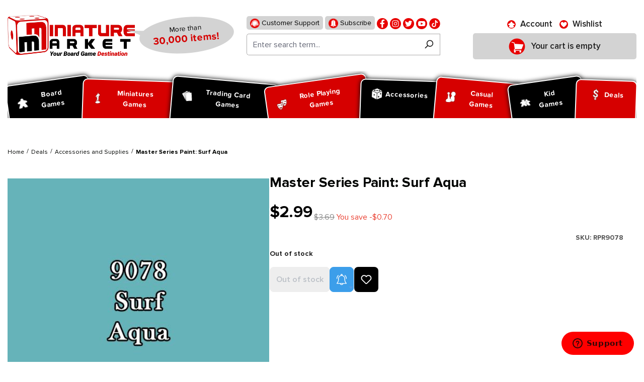

--- FILE ---
content_type: application/javascript
request_url: https://www.miniaturemarket.com/theme/e3ecbfe4f8d1275b0dbe8102222d29f6/js/a-i-search/a-i-search.js?1766579173
body_size: 987
content:
(()=>{var e={},r={};function t(a){var n=r[a];if(void 0!==n)return n.exports;var o=r[a]={exports:{}};return e[a](o,o.exports,t),o.exports}t.m=e,(()=>{t.n=e=>{var r=e&&e.__esModule?()=>e.default:()=>e;return t.d(r,{a:r}),r}})(),(()=>{t.d=(e,r)=>{for(var a in r)t.o(r,a)&&!t.o(e,a)&&Object.defineProperty(e,a,{enumerable:!0,get:r[a]})}})(),(()=>{t.f={},t.e=e=>Promise.all(Object.keys(t.f).reduce((r,a)=>(t.f[a](e,r),r),[]))})(),(()=>{t.u=e=>"./js/a-i-search/"+({4412:"a-i-search.image-upload-search.plugin.ts",85455:"a-i-search.natural-language-search.plugin.ts"})[e]+"."+({4412:"bbe831",85455:"799942"})[e]+".js"})(),(()=>{t.miniCssF=e=>{}})(),(()=>{t.g=function(){if("object"==typeof globalThis)return globalThis;try{return this||Function("return this")()}catch(e){if("object"==typeof window)return window}}()})(),(()=>{t.o=(e,r)=>Object.prototype.hasOwnProperty.call(e,r)})(),(()=>{var e={};t.l=(r,a,n,o)=>{if(e[r]){e[r].push(a);return}if(void 0!==n)for(var i,l,u=document.getElementsByTagName("script"),s=0;s<u.length;s++){var c=u[s];if(c.getAttribute("src")==r){i=c;break}}i||(l=!0,(i=document.createElement("script")).charset="utf-8",i.timeout=120,t.nc&&i.setAttribute("nonce",t.nc),i.src=r),e[r]=[a];var d=(t,a)=>{i.onerror=i.onload=null,clearTimeout(p);var n=e[r];if(delete e[r],i.parentNode&&i.parentNode.removeChild(i),n&&n.forEach(e=>e(a)),t)return t(a)},p=setTimeout(d.bind(null,void 0,{type:"timeout",target:i}),12e4);i.onerror=d.bind(null,i.onerror),i.onload=d.bind(null,i.onload),l&&document.head.appendChild(i)}})(),(()=>{t.r=e=>{"undefined"!=typeof Symbol&&Symbol.toStringTag&&Object.defineProperty(e,Symbol.toStringTag,{value:"Module"}),Object.defineProperty(e,"__esModule",{value:!0})}})(),(()=>{t.g.importScripts&&(e=t.g.location+"");var e,r=t.g.document;if(!e&&r&&(r.currentScript&&(e=r.currentScript.src),!e)){var a=r.getElementsByTagName("script");if(a.length)for(var n=a.length-1;n>-1&&!e;)e=a[n--].src}if(!e)throw Error("Automatic publicPath is not supported in this browser");e=e.replace(/#.*$/,"").replace(/\?.*$/,"").replace(/\/[^\/]+$/,"/"),t.p=e+"../../"})(),(()=>{var e={18930:0};t.f.j=(r,a)=>{var n=t.o(e,r)?e[r]:void 0;if(0!==n){if(n)a.push(n[2]);else{var o=new Promise((t,a)=>n=e[r]=[t,a]);a.push(n[2]=o);var i=t.p+t.u(r),l=Error();t.l(i,a=>{if(t.o(e,r)&&(0!==(n=e[r])&&(e[r]=void 0),n)){var o=a&&("load"===a.type?"missing":a.type),i=a&&a.target&&a.target.src;l.message="Loading chunk "+r+" failed.\n("+o+": "+i+")",l.name="ChunkLoadError",l.type=o,l.request=i,n[1](l)}},"chunk-"+r,r)}}};var r=(r,a)=>{var n,o,[i,l,u]=a,s=0;if(i.some(r=>0!==e[r])){for(n in l)t.o(l,n)&&(t.m[n]=l[n]);u&&u(t)}for(r&&r(a);s<i.length;s++)o=i[s],t.o(e,o)&&e[o]&&e[o][0](),e[o]=0},a=self.webpackChunk=self.webpackChunk||[];a.forEach(r.bind(null,0)),a.push=r.bind(null,a.push.bind(a))})();let a=window.PluginManager;a.register("NaturalLanguageSearch",()=>t.e(85455).then(t.bind(t,455)),"[data-natural-language-search]"),a.register("ImageUploadSearch",()=>t.e(4412).then(t.bind(t,412)),"[data-image-upload-search]")})();

--- FILE ---
content_type: application/javascript
request_url: https://www.miniaturemarket.com/theme/e3ecbfe4f8d1275b0dbe8102222d29f6/js/storefront/storefront.add-to-wishlist.plugin.66ee71.js
body_size: 161
content:
"use strict";(self.webpackChunk=self.webpackChunk||[]).push([[13996],{3996:(t,s,i)=>{i.r(s),i.d(s,{default:()=>a});var e=i(9568),o=i(4049);class a extends e.Z{init(){this.classList={isLoading:"product-wishlist-loading",addedState:"product-wishlist-added",notAddedState:"product-wishlist-not-added"},this.textsElement=o.Z.querySelector(this.el,".product-wishlist-btn-content",!1),this._getWishlistStorage(),this._wishlistStorage||(this.el.style.display="none",console.warn("No wishlist storage found")),this._registerEvents(),this.initStateClasses()}_getWishlistStorage(){let t=o.Z.querySelector(document,"#wishlist-basket",!1);t&&(this._wishlistStorage=window.PluginManager.getPluginInstanceFromElement(t,"WishlistStorage"))}_registerEvents(){this.el.addEventListener("click",this._onClick.bind(this)),this._wishlistStorage.$emitter.subscribe("Wishlist/onLoginRedirect",this.initStateClasses.bind(this))}initStateClasses(){this._wishlistStorage.has(this.options.productId)?this._addActiveState():this._removeActiveState(),this.el.classList.remove(this.classList.isLoading)}_onClick(t){t.preventDefault(),this.el.classList.contains(this.classList.isLoading)||(this.el.classList.add(this.classList.isLoading),this._wishlistStorage.has(this.options.productId)?this._wishlistStorage.remove(this.options.productId,this.options.router.remove):this._wishlistStorage.add(this.options.productId,this.options.router.add))}_addActiveState(){this.el.classList.remove(this.classList.notAddedState),this.el.classList.add(this.classList.addedState),this.el.setAttribute("title",this.options.texts.remove),this.textsElement&&(this.textsElement.innerHTML=this.options.texts.remove)}_removeActiveState(){this.el.classList.remove(this.classList.addedState),this.el.classList.add(this.classList.notAddedState),this.el.setAttribute("title",this.options.texts.add),this.textsElement&&(this.textsElement.innerHTML=this.options.texts.add)}}a.options={texts:{add:"Add to wishlist",remove:"Remove from wishlist"}}}}]);